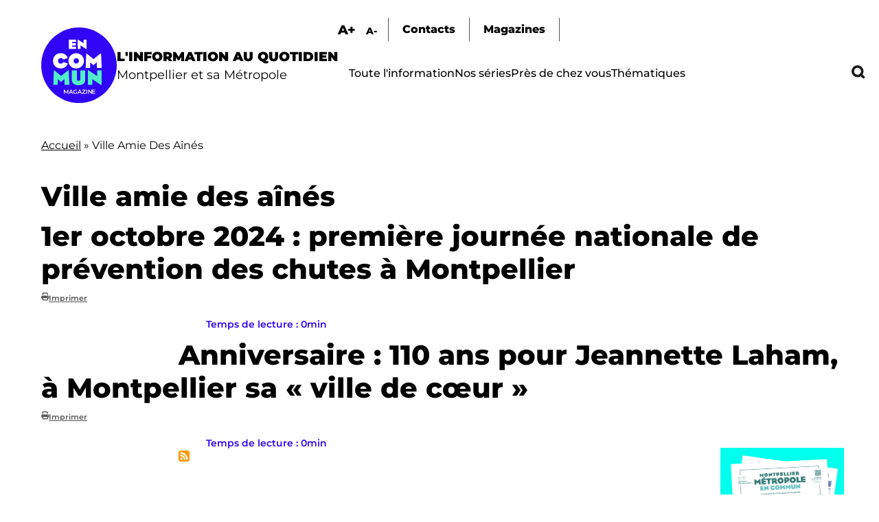

--- FILE ---
content_type: text/html; charset=UTF-8
request_url: https://encommun.montpellier.fr/index.php/taxonomy/term/253?field_lieux_target_id=35&field_thematiques_target_id=49
body_size: 14859
content:

<!DOCTYPE html>
<html lang="fr" dir="ltr" prefix="og: https://ogp.me/ns#">
  <head>
    <meta charset="utf-8" />
<link rel="canonical" href="https://encommun.montpellier.fr/index.php/taxonomy/term/253" />
<meta property="og:title" content="Ville amie des aînés | En Commun" />
<meta name="Generator" content="Drupal 10 (https://www.drupal.org)" />
<meta name="MobileOptimized" content="width" />
<meta name="HandheldFriendly" content="true" />
<meta name="viewport" content="width=device-width, initial-scale=1.0" />
<link rel="icon" href="/sites/default/files/favicon.svg" type="image/svg+xml" />
<link rel="alternate" type="application/rss+xml" title="Ville amie des aînés" href="https://encommun.montpellier.fr/index.php/taxonomy/term/253/feed?field_lieux_target_id=35&amp;field_thematiques_target_id=49" />

    <title>Ville amie des aînés | En Commun</title>
    <link rel="stylesheet" media="all" href="/modules/contrib/webform/css/webform.element.flexbox.css?t8wtv9" />
<link rel="stylesheet" media="all" href="/core/themes/stable9/css/core/components/progress.module.css?t8wtv9" />
<link rel="stylesheet" media="all" href="/core/themes/stable9/css/core/components/ajax-progress.module.css?t8wtv9" />
<link rel="stylesheet" media="all" href="/core/themes/stable9/css/system/components/align.module.css?t8wtv9" />
<link rel="stylesheet" media="all" href="/core/themes/stable9/css/system/components/fieldgroup.module.css?t8wtv9" />
<link rel="stylesheet" media="all" href="/core/themes/stable9/css/system/components/container-inline.module.css?t8wtv9" />
<link rel="stylesheet" media="all" href="/core/themes/stable9/css/system/components/clearfix.module.css?t8wtv9" />
<link rel="stylesheet" media="all" href="/core/themes/stable9/css/system/components/details.module.css?t8wtv9" />
<link rel="stylesheet" media="all" href="/core/themes/stable9/css/system/components/hidden.module.css?t8wtv9" />
<link rel="stylesheet" media="all" href="/core/themes/stable9/css/system/components/item-list.module.css?t8wtv9" />
<link rel="stylesheet" media="all" href="/core/themes/stable9/css/system/components/js.module.css?t8wtv9" />
<link rel="stylesheet" media="all" href="/core/themes/stable9/css/system/components/nowrap.module.css?t8wtv9" />
<link rel="stylesheet" media="all" href="/core/themes/stable9/css/system/components/position-container.module.css?t8wtv9" />
<link rel="stylesheet" media="all" href="/core/themes/stable9/css/system/components/reset-appearance.module.css?t8wtv9" />
<link rel="stylesheet" media="all" href="/core/themes/stable9/css/system/components/resize.module.css?t8wtv9" />
<link rel="stylesheet" media="all" href="/core/themes/stable9/css/system/components/system-status-counter.css?t8wtv9" />
<link rel="stylesheet" media="all" href="/core/themes/stable9/css/system/components/system-status-report-counters.css?t8wtv9" />
<link rel="stylesheet" media="all" href="/core/themes/stable9/css/system/components/system-status-report-general-info.css?t8wtv9" />
<link rel="stylesheet" media="all" href="/core/themes/stable9/css/system/components/tablesort.module.css?t8wtv9" />
<link rel="stylesheet" media="all" href="/modules/contrib/blazy/css/blazy.css?t8wtv9" />
<link rel="stylesheet" media="all" href="/core/themes/stable9/css/views/views.module.css?t8wtv9" />
<link rel="stylesheet" media="all" href="/modules/contrib/webform/css/webform.element.details.toggle.css?t8wtv9" />
<link rel="stylesheet" media="all" href="/modules/contrib/webform/css/webform.element.message.css?t8wtv9" />
<link rel="stylesheet" media="all" href="/modules/contrib/webform/css/webform.form.css?t8wtv9" />
<link rel="stylesheet" media="all" href="/modules/contrib/better_exposed_filters/css/better_exposed_filters.css?t8wtv9" />
<link rel="stylesheet" media="all" href="/libraries/fontawesome/css/all.min.css?t8wtv9" />
<link rel="stylesheet" media="all" href="/core/themes/stable9/css/core/assets/vendor/normalize-css/normalize.css?t8wtv9" />
<link rel="stylesheet" media="all" href="/themes/custom/encommun/css/base/elements.css?t8wtv9" />
<link rel="stylesheet" media="all" href="/themes/custom/encommun/css/layouts/layout.css?t8wtv9" />
<link rel="stylesheet" media="all" href="/core/themes/starterkit_theme/css/components/progress.css?t8wtv9" />
<link rel="stylesheet" media="all" href="/core/themes/starterkit_theme/css/components/action-links.css?t8wtv9" />
<link rel="stylesheet" media="all" href="/core/themes/starterkit_theme/css/components/breadcrumb.css?t8wtv9" />
<link rel="stylesheet" media="all" href="/core/themes/starterkit_theme/css/components/button.css?t8wtv9" />
<link rel="stylesheet" media="all" href="/core/themes/starterkit_theme/css/components/container-inline.css?t8wtv9" />
<link rel="stylesheet" media="all" href="/core/themes/starterkit_theme/css/components/details.css?t8wtv9" />
<link rel="stylesheet" media="all" href="/core/themes/starterkit_theme/css/components/exposed-filters.css?t8wtv9" />
<link rel="stylesheet" media="all" href="/core/themes/starterkit_theme/css/components/field.css?t8wtv9" />
<link rel="stylesheet" media="all" href="/core/themes/starterkit_theme/css/components/form.css?t8wtv9" />
<link rel="stylesheet" media="all" href="/core/themes/starterkit_theme/css/components/icons.css?t8wtv9" />
<link rel="stylesheet" media="all" href="/core/themes/starterkit_theme/css/components/inline-form.css?t8wtv9" />
<link rel="stylesheet" media="all" href="/core/themes/starterkit_theme/css/components/item-list.css?t8wtv9" />
<link rel="stylesheet" media="all" href="/core/themes/starterkit_theme/css/components/link.css?t8wtv9" />
<link rel="stylesheet" media="all" href="/core/themes/starterkit_theme/css/components/links.css?t8wtv9" />
<link rel="stylesheet" media="all" href="/core/themes/starterkit_theme/css/components/menu.css?t8wtv9" />
<link rel="stylesheet" media="all" href="/core/themes/starterkit_theme/css/components/more-link.css?t8wtv9" />
<link rel="stylesheet" media="all" href="/core/themes/starterkit_theme/css/components/pager.css?t8wtv9" />
<link rel="stylesheet" media="all" href="/core/themes/starterkit_theme/css/components/tabledrag.css?t8wtv9" />
<link rel="stylesheet" media="all" href="/core/themes/starterkit_theme/css/components/tableselect.css?t8wtv9" />
<link rel="stylesheet" media="all" href="/core/themes/starterkit_theme/css/components/tablesort.css?t8wtv9" />
<link rel="stylesheet" media="all" href="/core/themes/starterkit_theme/css/components/tabs.css?t8wtv9" />
<link rel="stylesheet" media="all" href="/core/themes/starterkit_theme/css/components/textarea.css?t8wtv9" />
<link rel="stylesheet" media="all" href="/core/themes/starterkit_theme/css/components/ui-dialog.css?t8wtv9" />
<link rel="stylesheet" media="all" href="/core/themes/starterkit_theme/css/components/messages.css?t8wtv9" />
<link rel="stylesheet" media="all" href="/core/themes/starterkit_theme/css/components/node.css?t8wtv9" />
<link rel="stylesheet" media="all" href="/themes/custom/encommun/css/components/block.css?t8wtv9" />
<link rel="stylesheet" media="all" href="/themes/custom/encommun/css/components/breadcrumb.css?t8wtv9" />
<link rel="stylesheet" media="all" href="/themes/custom/encommun/css/components/field.css?t8wtv9" />
<link rel="stylesheet" media="all" href="/themes/custom/encommun/css/components/form.css?t8wtv9" />
<link rel="stylesheet" media="all" href="/themes/custom/encommun/css/components/header.css?t8wtv9" />
<link rel="stylesheet" media="all" href="/themes/custom/encommun/css/components/menu.css?t8wtv9" />
<link rel="stylesheet" media="all" href="/themes/custom/encommun/css/components/messages.css?t8wtv9" />
<link rel="stylesheet" media="all" href="/themes/custom/encommun/css/components/node.css?t8wtv9" />
<link rel="stylesheet" media="all" href="/themes/custom/encommun/css/components/sidebar.css?t8wtv9" />
<link rel="stylesheet" media="all" href="/themes/custom/encommun/css/components/table.css?t8wtv9" />
<link rel="stylesheet" media="all" href="/themes/custom/encommun/css/components/tabs.css?t8wtv9" />
<link rel="stylesheet" media="all" href="/themes/custom/encommun/css/components/buttons.css?t8wtv9" />
<link rel="stylesheet" media="all" href="/themes/custom/encommun/css/fonts/fonts.css?t8wtv9" />
<link rel="stylesheet" media="all" href="/themes/custom/encommun/css/styles.css?t8wtv9" />
<link rel="stylesheet" media="all and (max-width:700px)" href="/themes/custom/encommun/css/styles-mobile.css?t8wtv9" />
<link rel="stylesheet" media="print" href="/themes/custom/encommun/css/theme/print.css?t8wtv9" />

    
  </head>
  <body class="path-taxonomy role-anonymous unpublished">
    
      <div class="dialog-off-canvas-main-canvas" data-off-canvas-main-canvas>
    
<div class="layout-container">

  <header class="site-header" role="banner">
    <div class="inner desktop">
		  <div class="region region-logo">
    <div class="views-element-container block block-views block-views-block-header-logo-site" id="block-views-block-header-logo-site">
  
    
      <div><div class="view view--header view-id-_header view-display-id-logo_site js-view-dom-id-ea33e0c0d99abbb99f5f2e354f055e193a5e2881becb6d5ab1f435d0e9969fe3">
  
    
      
      <div class="view-content">
          <div class="views-row"><div class="views-field views-field-field-logo-site"><div class="field-content"><a href="/"><img src="/sites/default/files/logos/en-commun.svg" /></a></div></div><div class="views-field views-field-field-slogan"><div class="field-content"><span class="ligne1">L'information au quotidien</span>
<span class="ligne2">Montpellier et sa Métropole</span></div></div></div>

    </div>
  
          </div>
</div>

  </div>

  </div>

		<div class="menus">
			  <div class="region region-sur-header">
    <div class="views-element-container block block-views block-views-block-header-accessibility-font-size" id="block-views-block-header-accessibility-font-size-2">
  
    
      <div><div class="view view--header view-id-_header view-display-id-accessibility_font_size js-view-dom-id-47c225f9153a34ac05a58ecd12f30402cb60e8f18c4211242f27b31c66186573">
  
    
      
      <div class="view-content">
          <div class="views-row"><div class="views-field views-field-field-sur-header"><div class="field-content"><span class="font-increase">A+</span>  <span class="font-decrease">A-</span>
</div></div></div>

    </div>
  
          </div>
</div>

  </div>
<nav role="navigation" aria-labelledby="block-surheader-menu" id="block-surheader" class="block block-menu navigation menu--sur-header">
            
  <h2 class="visually-hidden" id="block-surheader-menu">Sur-header</h2>
  

        
              <ul class="menu">
                    <li class="contact menu-item">
        <span>Contacts</span>
              </li>
                <li class="menu-item">
        <a href="/magazines" data-drupal-link-system-path="node/213">Magazines</a>
              </li>
        </ul>
  


  </nav>

  </div>

			  <div class="region region-primary-menu">
    <nav role="navigation" aria-labelledby="block-encommun-main-menu-menu" id="block-encommun-main-menu" class="block block-menu navigation menu--main">
            
  <h2 class="visually-hidden" id="block-encommun-main-menu-menu">Navigation principale</h2>
  

        
              <ul class="menu">
                    <li class="menu-item">
        <a href="/articles" data-drupal-link-system-path="articles">Toute l&#039;information</a>
              </li>
                <li class="menu-item">
        <a href="/series" data-drupal-link-system-path="series">Nos séries</a>
              </li>
                <li class="presdechezvous megamenu-container menu-item">
        <span>Près de chez vous</span>
              </li>
                <li class="thematiques megamenu-container menu-item">
        <span>Thématiques</span>
              </li>
                <li class="recherche menu-item">
        <span class="recherchelink">Recherche</span>
              </li>
        </ul>
  


  </nav>
<div class="views-element-container block block-views block-views-block-header-megamenu-pres-chez-vous" id="block-views-block-header-megamenu-pres-chez-vous">
  
    
      <div><div class="megamenu view view--header-megamenu view-id-_header_megamenu view-display-id-pres_chez_vous js-view-dom-id-797c4ed8239b30facb336df09afae5ddf4befec386531fe11022e66841f714bc">
  
    
      
      <div class="view-content">
          <div class="tid-5 views-row"><div class="views-field views-field-name"><span class="field-content"><a href="/articles?villes=5">Baillargues</a></span></div></div>
    <div class="tid-6 views-row"><div class="views-field views-field-name"><span class="field-content"><a href="/articles?villes=6">Beaulieu</a></span></div></div>
    <div class="tid-7 views-row"><div class="views-field views-field-name"><span class="field-content"><a href="/articles?villes=7">Castelnau-le-Lez</a></span></div></div>
    <div class="tid-8 views-row"><div class="views-field views-field-name"><span class="field-content"><a href="/articles?villes=8">Castries</a></span></div></div>
    <div class="tid-9 views-row"><div class="views-field views-field-name"><span class="field-content"><a href="/articles?villes=9">Clapiers</a></span></div></div>
    <div class="tid-10 views-row"><div class="views-field views-field-name"><span class="field-content"><a href="/articles?villes=10">Cournonsec</a></span></div></div>
    <div class="tid-11 views-row"><div class="views-field views-field-name"><span class="field-content"><a href="/articles?villes=11">Cournonterral</a></span></div></div>
    <div class="tid-12 views-row"><div class="views-field views-field-name"><span class="field-content"><a href="/articles?villes=12">Fabrègues</a></span></div></div>
    <div class="tid-13 views-row"><div class="views-field views-field-name"><span class="field-content"><a href="/articles?villes=13">Grabels</a></span></div></div>
    <div class="tid-14 views-row"><div class="views-field views-field-name"><span class="field-content"><a href="/articles?villes=14">Jacou</a></span></div></div>
    <div class="tid-15 views-row"><div class="views-field views-field-name"><span class="field-content"><a href="/articles?villes=15">Juvignac</a></span></div></div>
    <div class="tid-16 views-row"><div class="views-field views-field-name"><span class="field-content"><a href="/articles?villes=16">Lattes</a></span></div></div>
    <div class="tid-17 views-row"><div class="views-field views-field-name"><span class="field-content"><a href="/articles?villes=17">Lavérune</a></span></div></div>
    <div class="tid-18 views-row"><div class="views-field views-field-name"><span class="field-content"><a href="/articles?villes=18">Le Crès</a></span></div></div>
    <div class="tid-3 views-row"><div class="views-field views-field-name"><span class="field-content"><a href="/articles?villes=3">Métropole</a></span></div></div>
    <div class="tid-19 views-row"><div class="views-field views-field-name"><span class="field-content"><a href="/articles?villes=19">Montaud</a></span></div></div>
    <div class="tid-20 views-row"><div class="views-field views-field-name"><span class="field-content"><a href="/articles?villes=20">Montferrier-sur-Lez</a></span></div></div>
    <div class="tid-4 views-row"><div class="views-field views-field-name"><span class="field-content"><a href="/articles?villes=4">Montpellier</a></span></div></div>
    <div class="tid-21 views-row"><div class="views-field views-field-name"><span class="field-content"><a href="/articles?villes=21">Murviel-les-Montpellier</a></span></div></div>
    <div class="tid-22 views-row"><div class="views-field views-field-name"><span class="field-content"><a href="/articles?villes=22">Pérols</a></span></div></div>
    <div class="tid-23 views-row"><div class="views-field views-field-name"><span class="field-content"><a href="/articles?villes=23">Pignan</a></span></div></div>
    <div class="tid-24 views-row"><div class="views-field views-field-name"><span class="field-content"><a href="/articles?villes=24">Prades-le-Lez</a></span></div></div>
    <div class="tid-25 views-row"><div class="views-field views-field-name"><span class="field-content"><a href="/articles?villes=25">Restinclières</a></span></div></div>
    <div class="tid-26 views-row"><div class="views-field views-field-name"><span class="field-content"><a href="/articles?villes=26">Saint-Brès</a></span></div></div>
    <div class="tid-27 views-row"><div class="views-field views-field-name"><span class="field-content"><a href="/articles?villes=27">Saint-Drézéry</a></span></div></div>
    <div class="tid-28 views-row"><div class="views-field views-field-name"><span class="field-content"><a href="/articles?villes=28">Saint-Geniès-des-Mourgues</a></span></div></div>
    <div class="tid-29 views-row"><div class="views-field views-field-name"><span class="field-content"><a href="/articles?villes=29">Saint-Georges d&#039;Orques</a></span></div></div>
    <div class="tid-30 views-row"><div class="views-field views-field-name"><span class="field-content"><a href="/articles?villes=30">Saint-Jean-de-Védas</a></span></div></div>
    <div class="tid-31 views-row"><div class="views-field views-field-name"><span class="field-content"><a href="/articles?villes=31">Saussan</a></span></div></div>
    <div class="tid-32 views-row"><div class="views-field views-field-name"><span class="field-content"><a href="/articles?villes=32">Sussargues</a></span></div></div>
    <div class="tid-33 views-row"><div class="views-field views-field-name"><span class="field-content"><a href="/articles?villes=33">Vendargues</a></span></div></div>
    <div class="tid-34 views-row"><div class="views-field views-field-name"><span class="field-content"><a href="/articles?villes=34">Villeneuve-lès-Maguelone</a></span></div></div>

    </div>
  
            <div class="view-footer">
      <div class="view view--header-megamenu view-id-_header_megamenu view-display-id-quartiers js-view-dom-id-2f1bd61a48ef5a0c441345ff78510cd7d052f31ebdbc1c76631b2b8aa9d91550">
  
    
      
      <div class="view-content">
          <div class="tid-35 views-row"><div class="views-field views-field-name"><span class="field-content"><a href="/articles?villes=35">Centre</a></span></div></div>
    <div class="tid-36 views-row"><div class="views-field views-field-name"><span class="field-content"><a href="/articles?villes=36">Cévennes</a></span></div></div>
    <div class="tid-37 views-row"><div class="views-field views-field-name"><span class="field-content"><a href="/articles?villes=37">Croix d&#039;Argent</a></span></div></div>
    <div class="tid-38 views-row"><div class="views-field views-field-name"><span class="field-content"><a href="/articles?villes=38">Hôpitaux-Facultés</a></span></div></div>
    <div class="tid-39 views-row"><div class="views-field views-field-name"><span class="field-content"><a href="/articles?villes=39">Mosson</a></span></div></div>
    <div class="tid-40 views-row"><div class="views-field views-field-name"><span class="field-content"><a href="/articles?villes=40">Port Marianne</a></span></div></div>
    <div class="tid-41 views-row"><div class="views-field views-field-name"><span class="field-content"><a href="/articles?villes=41">Prés d&#039;Arènes</a></span></div></div>

    </div>
  
          </div>

    </div>
    </div>
</div>

  </div>
<div class="views-element-container block block-views block-views-block-header-megamenu-thematiques" id="block-views-block-header-megamenu-thematiques">
  
    
      <div><div class="megamenu view view--header-megamenu view-id-_header_megamenu view-display-id-thematiques js-view-dom-id-ab259fbc67698cf4977586be33d125cd6f88a977594abe1619ec56ab23b9614e">
  
    
      
      <div class="view-content">
          <div class="tid-1 views-row"><div class="views-field views-field-name"><span class="field-content"><a href="/articles?thematiques=1">Culture - Patrimoine</a></span></div></div>
    <div class="tid-49 views-row"><div class="views-field views-field-name"><span class="field-content"><a href="/articles?thematiques=49">Démocratie - Citoyenneté</a></span></div></div>
    <div class="tid-45 views-row"><div class="views-field views-field-name"><span class="field-content"><a href="/articles?thematiques=45">Économie - Commerce</a></span></div></div>
    <div class="tid-51 views-row"><div class="views-field views-field-name"><span class="field-content"><a href="/articles?thematiques=51">Éducation - Petite enfance</a></span></div></div>
    <div class="tid-44 views-row"><div class="views-field views-field-name"><span class="field-content"><a href="/articles?thematiques=44">Environnement</a></span></div></div>
    <div class="tid-52 views-row"><div class="views-field views-field-name"><span class="field-content"><a href="/articles?thematiques=52">Espace public</a></span></div></div>
    <div class="tid-241 views-row"><div class="views-field views-field-name"><span class="field-content"><a href="/articles?thematiques=241">Jeunesse - Vie étudiante</a></span></div></div>
    <div class="tid-242 views-row"><div class="views-field views-field-name"><span class="field-content"><a href="/articles?thematiques=242">Logement</a></span></div></div>
    <div class="tid-47 views-row"><div class="views-field views-field-name"><span class="field-content"><a href="/articles?thematiques=47">Santé</a></span></div></div>
    <div class="tid-243 views-row"><div class="views-field views-field-name"><span class="field-content"><a href="/articles?thematiques=243">Sécurité</a></span></div></div>
    <div class="tid-50 views-row"><div class="views-field views-field-name"><span class="field-content"><a href="/articles?thematiques=50">Solidarité - Égalité</a></span></div></div>
    <div class="tid-2 views-row"><div class="views-field views-field-name"><span class="field-content"><a href="/articles?thematiques=2">Sport</a></span></div></div>
    <div class="tid-48 views-row"><div class="views-field views-field-name"><span class="field-content"><a href="/articles?thematiques=48">Transports - Mobilités</a></span></div></div>

    </div>
  
          </div>
</div>

  </div>

  </div>

		</div>
	</div>
		
	<div class="inner mobile">
		  <div class="region region-header-mobile">
    <div class="views-element-container block block-views block-views-block-header-mobile" id="block-encommun-views-block-header-mobile">
  
    
      <div><div class="view view--header view-id-_header view-display-id-mobile js-view-dom-id-557224aca4efa17c5a271cc939804304e1694444637b1a2f30ea1d3865881da7">
  
    
      
      <div class="view-content">
          <div class="views-row"><div class="views-field views-field-nothing"><span class="field-content"><div class="views-element-container"><div class="view view--header view-id-_header view-display-id-logo_site js-view-dom-id-1247a6fc6a056f98508cb0251d6061c15820576845efc9d130cb5c8bfb53d90c">
  
    
      
      <div class="view-content">
          <div class="views-row"><div class="views-field views-field-field-logo-site"><div class="field-content"><a href="/"><img src="/sites/default/files/logos/en-commun.svg" /></a></div></div><div class="views-field views-field-field-slogan"><div class="field-content"><span class="ligne1">L'information au quotidien</span>
<span class="ligne2">Montpellier et sa Métropole</span></div></div></div>

    </div>
  
          </div>
</div>

<ul>
  <li class="recherche"></li>
  <li class="burger"></li>
</ul></span></div></div>

    </div>
  
          </div>
</div>

  </div>

  </div>

	</div>
  </header>

  

    <div class="region region-breadcrumb">
    <div id="block-encommun-breadcrumbs" class="block block-system block-system-breadcrumb-block">
  
    
        <nav class="breadcrumb" role="navigation" aria-labelledby="system-breadcrumb">
    <h2 id="system-breadcrumb" class="visually-hidden">Fil d'Ariane</h2>
    <ol>
          <li>
                  <a href="/index.php/">Accueil</a>
              </li>
          <li>
                  Ville Amie Des Aînés
              </li>
        </ol>
  </nav>

  </div>

  </div>


  

  

  <main class="site-main" role="main">

    <div class="layout-content">
        <div class="region region-content">
    <div id="block-encommun-page-title" class="block block-core block-page-title-block">
  
    
      
  <h1 class="page-title">Ville amie des aînés</h1>


  </div>
<div id="block-encommun-content" class="block block-system block-system-main-block">
  
    
      <div class="views-element-container"><div class="view view-taxonomy-term view-id-taxonomy_term view-display-id-page_1 js-view-dom-id-f3d86aef6d222e6380b0138cd07d6a19b5ef4812b8687e2f648cb6d4c727b1bb">
  
    
      <div class="view-header">
      <div id="taxonomy-term-253" class="taxonomy-term vocabulary-tags">
  
    
  <div class="content">
    
  </div>
</div>

    </div>
      
      <div class="view-content">
          <div class="views-row">

<article data-history-node-id="2934" class="node node--type-article node--view-mode-teaser">

	
	<h1><span class="field field--name-title field--type-string field--label-hidden">1er octobre 2024 : première journée nationale de prévention des chutes à Montpellier  </span>
</h1>
	<div class="dates">
		
      <span class="fa fa-print" data-fa-transform="" data-fa-mask=""></span> <a href="/node/2934/printable/print" target="_blank">Imprimer</a>
	</div>

	
	<div class="image-principale">
		
	</div>

	<div class="article-content">
		<div class="aside-taxos">
			<div class="views-element-container"></div>

		</div>
		<div class="contenu">
			<div class="intro-contenu">
				<div class="readingTime"></div>
				<div class="ecouter displaynone">Écouter</div>
			</div>
			
		</div>
	</div>
	<div class="node__content">
			</div>

</article>








</div>
    <div class="views-row">

<article data-history-node-id="1472" class="node node--type-article node--view-mode-teaser">

	
	<h1><span class="field field--name-title field--type-string field--label-hidden">Anniversaire : 110 ans pour Jeannette Laham, à Montpellier sa « ville de cœur »</span>
</h1>
	<div class="dates">
		
      <span class="fa fa-print" data-fa-transform="" data-fa-mask=""></span> <a href="/node/1472/printable/print" target="_blank">Imprimer</a>
	</div>

	
	<div class="image-principale">
		
	</div>

	<div class="article-content">
		<div class="aside-taxos">
			<div class="views-element-container"></div>

		</div>
		<div class="contenu">
			<div class="intro-contenu">
				<div class="readingTime"></div>
				<div class="ecouter displaynone">Écouter</div>
			</div>
			
		</div>
	</div>
	<div class="node__content">
			</div>

</article>








</div>

    </div>
  
      
              <div class="feed-icons">
      <a href="https://encommun.montpellier.fr/index.php/taxonomy/term/253/feed?field_lieux_target_id=35&amp;field_thematiques_target_id=49" class="feed-icon">
  S'abonner à Ville amie des aînés
</a>

    </div>
  </div>
</div>

  </div>

  </div>

    </div>
    
  </main>

      <footer class="site-footer" role="contentinfo">
		<div class="inner">
		    <div class="region region-footer">
    <div class="views-element-container block block-views block-views-block-footer-logos-footer" id="block-views-block-footer-logos-footer">
  
    
      <div><div class="view view--footer view-id-_footer view-display-id-logos_footer js-view-dom-id-3070b7cef9199ea26adc68f8c9136f8f0dfb6b8dfbe906e02d90aa8f2429252f">
  
    
      
      <div class="view-content">
          <div class="views-row"><div class="views-field views-field-nothing"><span class="field-content"><a href="https://www.montpellier3m.fr" target="_blank" title="Montpellier Méditerannée Métropole">  <img loading="lazy" src="/sites/default/files/logos/logo-montpellier3m-blanc.png" width="224" height="223" alt="" />

</a></span></div></div>
    <div class="views-row"><div class="views-field views-field-nothing"><span class="field-content"><a href="https://www.montpellier.fr" target="_blank" title="Ville de Montpellier">  <img loading="lazy" src="/sites/default/files/logos/logo-montpellier-blanc.png" width="175" height="222" alt="" />

</a></span></div></div>

    </div>
  
          </div>
</div>

  </div>
<nav role="navigation" aria-labelledby="block-encommun-footerprincipal-menu" id="block-encommun-footerprincipal" class="block block-menu navigation menu--footer-principale">
            
  <h2 class="visually-hidden" id="block-encommun-footerprincipal-menu">Footer principal</h2>
  

        
              <ul class="menu">
                    <li class="contact menu-item">
        <span>Contact</span>
              </li>
                <li class="menu-item">
        <a href="/magazines" data-drupal-link-system-path="node/213">Magazine</a>
              </li>
                <li class="menu-item">
        <a href="/series" data-drupal-link-system-path="series">Nos séries</a>
              </li>
                <li class="menu-item">
        <a href="/articles" data-drupal-link-system-path="articles">Toute l&#039;information</a>
              </li>
        </ul>
  


  </nav>

  </div>

		    <div class="region region-footer-last-col">
    <div class="views-element-container block block-views block-views-block-footer-texte" id="block-views-block-footer-texte">
  
    
      <div><div class="view view--footer view-id-_footer view-display-id-texte js-view-dom-id-dbedb931c87b9ce4d103794489ca75ccbd55b0622a6068450e8872ddbc349133">
  
    
      
      <div class="view-content">
          <div class="views-row"><div class="views-field views-field-field-footer-texte"><div class="field-content"></div></div></div>

    </div>
  
          </div>
</div>

  </div>
<div class="views-element-container block block-views block-views-block-footer-rs" id="block-views-block-footer-rs">
  
    
      <div><div class="view view--footer view-id-_footer view-display-id-rs js-view-dom-id-b84c378ae99620de9146847a35dc2f3069b72a2e57b7451a69a3fd17f3ea7b03">
  
    
      
      <div class="view-content">
          <div class="views-row"><div class="views-field views-field-nothing"><span class="field-content"><a href="https://www.facebook.com/encommunmontpellier" target="_blank" title="Facebook"><div class="fontawesome-icons">
      <div class="fontawesome-icon">
  <span class="fab fa-facebook" data-fa-transform="" data-fa-mask=""></span>
</div>

  </div>
 </a>
</span></div></div>
    <div class="views-row"><div class="views-field views-field-nothing"><span class="field-content"><a href="https://twitter.com/encommunmtp" target="_blank" title="Twitter"><div class="fontawesome-icons">
      <div class="fontawesome-icon">
  <span class="fab fa-square-twitter" data-fa-transform="" data-fa-mask=""></span>
</div>

  </div>
 </a>
</span></div></div>

    </div>
  
          </div>
</div>

  </div>
<div class="views-element-container block block-views block-views-block-footer-magazines-apercus" id="block-encommun-views-block-footer-magazines-apercus">
  
    
      <div><div class="magazines-apercus view view--footer view-id-_footer view-display-id-magazines_apercus js-view-dom-id-7a955715d7526c590a1f28dd1c260a2e327744c7a504349ea74d746741bc4f7f">
  
    
      
      <div class="view-content">
          <div class="views-row"><div class="views-field views-field-field-magazine-pdf"><div class="field-content"><div class="pdfpreview" id="pdfpreview-11380">
  <div class="pdfpreview-image-wrapper">
    <img alt="" title="" class="pdfpreview-file image-style-crop-libre-w400" src="/sites/default/files/styles/crop_libre_w400/public/pdfpreview/11380-en-commun-2025-10.png?itok=YX3LNibZ" width="400" height="522" loading="lazy" />



  </div>
  </div>
</div></div></div>
    <div class="views-row"><div class="views-field views-field-field-magazine-pdf"><div class="field-content"><div class="pdfpreview" id="pdfpreview-11381">
  <div class="pdfpreview-image-wrapper">
    <img alt="" title="" class="pdfpreview-file image-style-crop-libre-w400" src="/sites/default/files/styles/crop_libre_w400/public/pdfpreview/11381-en-commun-2025-10_0.png?itok=Wv8MRPQU" width="400" height="487" loading="lazy" />



  </div>
  </div>
</div></div></div>

    </div>
  
            <div class="view-footer">
      <a href="/magazines"></a>
    </div>
    </div>
</div>

  </div>

  </div>

		</div>
    </footer>
    
      <div class="site-footer-menu" role="contentinfo">
		<div class="inner">
		  <div class="region region-menu-footer">
    <nav role="navigation" aria-labelledby="block-encommun-menufooter-menu" id="block-encommun-menufooter" class="block block-menu navigation menu--menu-footer">
            
  <h2 class="visually-hidden" id="block-encommun-menufooter-menu">Menu Footer</h2>
  

        
              <ul class="menu">
                    <li class="menu-item">
        <a href="/mentions-legales" data-drupal-link-system-path="node/239">Mentions légales</a>
              </li>
                <li class="menu-item">
        <a href="/la-redaction" data-drupal-link-system-path="node/1672">La Rédaction</a>
              </li>
        </ul>
  


  </nav>

  </div>

		</div>
	</div>
  
</div>
	  <div class="region region-position-fixed">
    <div class="views-element-container block block-views block-views-blockrecherche-block" id="block-views-block-recherche-block">
  
    
      <div><div class="view view-recherche view-id-recherche view-display-id-block js-view-dom-id-a9329c5268c5ba35f2d911f7b4d72b4d80602866740aa142a08b1d4fe1327d88">
  
    
      <div class="view-header">
      <h2>Recherche</h2>
    </div>
        <div class="view-filters">
      <form class="views-exposed-form bef-exposed-form" data-bef-auto-submit-full-form="" data-bef-auto-submit="" data-bef-auto-submit-delay="500" data-bef-auto-submit-minimum-length="3" data-drupal-selector="views-exposed-form-recherche-block" action="/index.php/taxonomy/term/253" method="get" id="views-exposed-form-recherche-block" accept-charset="UTF-8">
  <div class="form--inline clearfix">
  <div class="js-form-item form-item js-form-type-textfield form-type-textfield js-form-item-combine form-item-combine">
      
        <input data-drupal-selector="edit-combine" type="text" id="edit-combine" name="combine" value="" size="30" maxlength="128" class="form-text" />

        </div>
<details class="bef--secondary js-form-wrapper form-wrapper" data-drupal-selector="edit-secondary" id="edit-secondary" open="open">    <summary role="button" aria-controls="edit-secondary" aria-expanded="true">Options avancées</summary><div class="details-wrapper">
    <fieldset data-drupal-selector="edit-field-lieux-target-id" id="edit-field-lieux-target-id--wrapper" class="fieldgroup form-composite js-form-item form-item js-form-wrapper form-wrapper">
      <legend>
    <span class="fieldset-legend">Filtrer par lieu</span>
  </legend>
  <div class="fieldset-wrapper">
            <div id="edit-field-lieux-target-id" class="form-radios"><div class="form-radios">
                  <div class="js-form-item form-item js-form-type-radio form-type-radio js-form-item-field-lieux-target-id form-item-field-lieux-target-id">
        <input data-drupal-selector="edit-field-lieux-target-id-all" type="radio" id="edit-field-lieux-target-id-all" name="field_lieux_target_id" value="All" class="form-radio" />

        <label for="edit-field-lieux-target-id-all" class="option">- Tout -</label>
      </div>

                    <div class="js-form-item form-item js-form-type-radio form-type-radio js-form-item-field-lieux-target-id form-item-field-lieux-target-id">
        <input data-drupal-selector="edit-field-lieux-target-id-35" type="radio" id="edit-field-lieux-target-id-35" name="field_lieux_target_id" value="35" checked="checked" class="form-radio" />

        <label for="edit-field-lieux-target-id-35" class="option">Centre</label>
      </div>

                    <div class="js-form-item form-item js-form-type-radio form-type-radio js-form-item-field-lieux-target-id form-item-field-lieux-target-id">
        <input data-drupal-selector="edit-field-lieux-target-id-36" type="radio" id="edit-field-lieux-target-id-36" name="field_lieux_target_id" value="36" class="form-radio" />

        <label for="edit-field-lieux-target-id-36" class="option">Cévennes</label>
      </div>

                    <div class="js-form-item form-item js-form-type-radio form-type-radio js-form-item-field-lieux-target-id form-item-field-lieux-target-id">
        <input data-drupal-selector="edit-field-lieux-target-id-37" type="radio" id="edit-field-lieux-target-id-37" name="field_lieux_target_id" value="37" class="form-radio" />

        <label for="edit-field-lieux-target-id-37" class="option">Croix d'Argent</label>
      </div>

                    <div class="js-form-item form-item js-form-type-radio form-type-radio js-form-item-field-lieux-target-id form-item-field-lieux-target-id">
        <input data-drupal-selector="edit-field-lieux-target-id-38" type="radio" id="edit-field-lieux-target-id-38" name="field_lieux_target_id" value="38" class="form-radio" />

        <label for="edit-field-lieux-target-id-38" class="option">Hôpitaux-Facultés</label>
      </div>

                    <div class="js-form-item form-item js-form-type-radio form-type-radio js-form-item-field-lieux-target-id form-item-field-lieux-target-id">
        <input data-drupal-selector="edit-field-lieux-target-id-39" type="radio" id="edit-field-lieux-target-id-39" name="field_lieux_target_id" value="39" class="form-radio" />

        <label for="edit-field-lieux-target-id-39" class="option">Mosson</label>
      </div>

                    <div class="js-form-item form-item js-form-type-radio form-type-radio js-form-item-field-lieux-target-id form-item-field-lieux-target-id">
        <input data-drupal-selector="edit-field-lieux-target-id-41" type="radio" id="edit-field-lieux-target-id-41" name="field_lieux_target_id" value="41" class="form-radio" />

        <label for="edit-field-lieux-target-id-41" class="option">Prés d'Arènes</label>
      </div>

                    <div class="js-form-item form-item js-form-type-radio form-type-radio js-form-item-field-lieux-target-id form-item-field-lieux-target-id">
        <input data-drupal-selector="edit-field-lieux-target-id-40" type="radio" id="edit-field-lieux-target-id-40" name="field_lieux_target_id" value="40" class="form-radio" />

        <label for="edit-field-lieux-target-id-40" class="option">Port Marianne</label>
      </div>

                    <div class="js-form-item form-item js-form-type-radio form-type-radio js-form-item-field-lieux-target-id form-item-field-lieux-target-id">
        <input data-drupal-selector="edit-field-lieux-target-id-3" type="radio" id="edit-field-lieux-target-id-3" name="field_lieux_target_id" value="3" class="form-radio" />

        <label for="edit-field-lieux-target-id-3" class="option">Métropole</label>
      </div>

                    <div class="js-form-item form-item js-form-type-radio form-type-radio js-form-item-field-lieux-target-id form-item-field-lieux-target-id">
        <input data-drupal-selector="edit-field-lieux-target-id-4" type="radio" id="edit-field-lieux-target-id-4" name="field_lieux_target_id" value="4" class="form-radio" />

        <label for="edit-field-lieux-target-id-4" class="option">Montpellier</label>
      </div>

                    <div class="js-form-item form-item js-form-type-radio form-type-radio js-form-item-field-lieux-target-id form-item-field-lieux-target-id">
        <input data-drupal-selector="edit-field-lieux-target-id-5" type="radio" id="edit-field-lieux-target-id-5" name="field_lieux_target_id" value="5" class="form-radio" />

        <label for="edit-field-lieux-target-id-5" class="option">Baillargues</label>
      </div>

                    <div class="js-form-item form-item js-form-type-radio form-type-radio js-form-item-field-lieux-target-id form-item-field-lieux-target-id">
        <input data-drupal-selector="edit-field-lieux-target-id-6" type="radio" id="edit-field-lieux-target-id-6" name="field_lieux_target_id" value="6" class="form-radio" />

        <label for="edit-field-lieux-target-id-6" class="option">Beaulieu</label>
      </div>

                    <div class="js-form-item form-item js-form-type-radio form-type-radio js-form-item-field-lieux-target-id form-item-field-lieux-target-id">
        <input data-drupal-selector="edit-field-lieux-target-id-7" type="radio" id="edit-field-lieux-target-id-7" name="field_lieux_target_id" value="7" class="form-radio" />

        <label for="edit-field-lieux-target-id-7" class="option">Castelnau-le-Lez</label>
      </div>

                    <div class="js-form-item form-item js-form-type-radio form-type-radio js-form-item-field-lieux-target-id form-item-field-lieux-target-id">
        <input data-drupal-selector="edit-field-lieux-target-id-8" type="radio" id="edit-field-lieux-target-id-8" name="field_lieux_target_id" value="8" class="form-radio" />

        <label for="edit-field-lieux-target-id-8" class="option">Castries</label>
      </div>

                    <div class="js-form-item form-item js-form-type-radio form-type-radio js-form-item-field-lieux-target-id form-item-field-lieux-target-id">
        <input data-drupal-selector="edit-field-lieux-target-id-9" type="radio" id="edit-field-lieux-target-id-9" name="field_lieux_target_id" value="9" class="form-radio" />

        <label for="edit-field-lieux-target-id-9" class="option">Clapiers</label>
      </div>

                    <div class="js-form-item form-item js-form-type-radio form-type-radio js-form-item-field-lieux-target-id form-item-field-lieux-target-id">
        <input data-drupal-selector="edit-field-lieux-target-id-10" type="radio" id="edit-field-lieux-target-id-10" name="field_lieux_target_id" value="10" class="form-radio" />

        <label for="edit-field-lieux-target-id-10" class="option">Cournonsec</label>
      </div>

                    <div class="js-form-item form-item js-form-type-radio form-type-radio js-form-item-field-lieux-target-id form-item-field-lieux-target-id">
        <input data-drupal-selector="edit-field-lieux-target-id-11" type="radio" id="edit-field-lieux-target-id-11" name="field_lieux_target_id" value="11" class="form-radio" />

        <label for="edit-field-lieux-target-id-11" class="option">Cournonterral</label>
      </div>

                    <div class="js-form-item form-item js-form-type-radio form-type-radio js-form-item-field-lieux-target-id form-item-field-lieux-target-id">
        <input data-drupal-selector="edit-field-lieux-target-id-12" type="radio" id="edit-field-lieux-target-id-12" name="field_lieux_target_id" value="12" class="form-radio" />

        <label for="edit-field-lieux-target-id-12" class="option">Fabrègues</label>
      </div>

                    <div class="js-form-item form-item js-form-type-radio form-type-radio js-form-item-field-lieux-target-id form-item-field-lieux-target-id">
        <input data-drupal-selector="edit-field-lieux-target-id-13" type="radio" id="edit-field-lieux-target-id-13" name="field_lieux_target_id" value="13" class="form-radio" />

        <label for="edit-field-lieux-target-id-13" class="option">Grabels</label>
      </div>

                    <div class="js-form-item form-item js-form-type-radio form-type-radio js-form-item-field-lieux-target-id form-item-field-lieux-target-id">
        <input data-drupal-selector="edit-field-lieux-target-id-14" type="radio" id="edit-field-lieux-target-id-14" name="field_lieux_target_id" value="14" class="form-radio" />

        <label for="edit-field-lieux-target-id-14" class="option">Jacou</label>
      </div>

                    <div class="js-form-item form-item js-form-type-radio form-type-radio js-form-item-field-lieux-target-id form-item-field-lieux-target-id">
        <input data-drupal-selector="edit-field-lieux-target-id-15" type="radio" id="edit-field-lieux-target-id-15" name="field_lieux_target_id" value="15" class="form-radio" />

        <label for="edit-field-lieux-target-id-15" class="option">Juvignac</label>
      </div>

                    <div class="js-form-item form-item js-form-type-radio form-type-radio js-form-item-field-lieux-target-id form-item-field-lieux-target-id">
        <input data-drupal-selector="edit-field-lieux-target-id-16" type="radio" id="edit-field-lieux-target-id-16" name="field_lieux_target_id" value="16" class="form-radio" />

        <label for="edit-field-lieux-target-id-16" class="option">Lattes</label>
      </div>

                    <div class="js-form-item form-item js-form-type-radio form-type-radio js-form-item-field-lieux-target-id form-item-field-lieux-target-id">
        <input data-drupal-selector="edit-field-lieux-target-id-17" type="radio" id="edit-field-lieux-target-id-17" name="field_lieux_target_id" value="17" class="form-radio" />

        <label for="edit-field-lieux-target-id-17" class="option">Lavérune</label>
      </div>

                    <div class="js-form-item form-item js-form-type-radio form-type-radio js-form-item-field-lieux-target-id form-item-field-lieux-target-id">
        <input data-drupal-selector="edit-field-lieux-target-id-18" type="radio" id="edit-field-lieux-target-id-18" name="field_lieux_target_id" value="18" class="form-radio" />

        <label for="edit-field-lieux-target-id-18" class="option">Le Crès</label>
      </div>

                    <div class="js-form-item form-item js-form-type-radio form-type-radio js-form-item-field-lieux-target-id form-item-field-lieux-target-id">
        <input data-drupal-selector="edit-field-lieux-target-id-19" type="radio" id="edit-field-lieux-target-id-19" name="field_lieux_target_id" value="19" class="form-radio" />

        <label for="edit-field-lieux-target-id-19" class="option">Montaud</label>
      </div>

                    <div class="js-form-item form-item js-form-type-radio form-type-radio js-form-item-field-lieux-target-id form-item-field-lieux-target-id">
        <input data-drupal-selector="edit-field-lieux-target-id-20" type="radio" id="edit-field-lieux-target-id-20" name="field_lieux_target_id" value="20" class="form-radio" />

        <label for="edit-field-lieux-target-id-20" class="option">Montferrier-sur-Lez</label>
      </div>

                    <div class="js-form-item form-item js-form-type-radio form-type-radio js-form-item-field-lieux-target-id form-item-field-lieux-target-id">
        <input data-drupal-selector="edit-field-lieux-target-id-21" type="radio" id="edit-field-lieux-target-id-21" name="field_lieux_target_id" value="21" class="form-radio" />

        <label for="edit-field-lieux-target-id-21" class="option">Murviel-les-Montpellier</label>
      </div>

                    <div class="js-form-item form-item js-form-type-radio form-type-radio js-form-item-field-lieux-target-id form-item-field-lieux-target-id">
        <input data-drupal-selector="edit-field-lieux-target-id-22" type="radio" id="edit-field-lieux-target-id-22" name="field_lieux_target_id" value="22" class="form-radio" />

        <label for="edit-field-lieux-target-id-22" class="option">Pérols</label>
      </div>

                    <div class="js-form-item form-item js-form-type-radio form-type-radio js-form-item-field-lieux-target-id form-item-field-lieux-target-id">
        <input data-drupal-selector="edit-field-lieux-target-id-23" type="radio" id="edit-field-lieux-target-id-23" name="field_lieux_target_id" value="23" class="form-radio" />

        <label for="edit-field-lieux-target-id-23" class="option">Pignan</label>
      </div>

                    <div class="js-form-item form-item js-form-type-radio form-type-radio js-form-item-field-lieux-target-id form-item-field-lieux-target-id">
        <input data-drupal-selector="edit-field-lieux-target-id-24" type="radio" id="edit-field-lieux-target-id-24" name="field_lieux_target_id" value="24" class="form-radio" />

        <label for="edit-field-lieux-target-id-24" class="option">Prades-le-Lez</label>
      </div>

                    <div class="js-form-item form-item js-form-type-radio form-type-radio js-form-item-field-lieux-target-id form-item-field-lieux-target-id">
        <input data-drupal-selector="edit-field-lieux-target-id-25" type="radio" id="edit-field-lieux-target-id-25" name="field_lieux_target_id" value="25" class="form-radio" />

        <label for="edit-field-lieux-target-id-25" class="option">Restinclières</label>
      </div>

                    <div class="js-form-item form-item js-form-type-radio form-type-radio js-form-item-field-lieux-target-id form-item-field-lieux-target-id">
        <input data-drupal-selector="edit-field-lieux-target-id-26" type="radio" id="edit-field-lieux-target-id-26" name="field_lieux_target_id" value="26" class="form-radio" />

        <label for="edit-field-lieux-target-id-26" class="option">Saint-Brès</label>
      </div>

                    <div class="js-form-item form-item js-form-type-radio form-type-radio js-form-item-field-lieux-target-id form-item-field-lieux-target-id">
        <input data-drupal-selector="edit-field-lieux-target-id-27" type="radio" id="edit-field-lieux-target-id-27" name="field_lieux_target_id" value="27" class="form-radio" />

        <label for="edit-field-lieux-target-id-27" class="option">Saint-Drézéry</label>
      </div>

                    <div class="js-form-item form-item js-form-type-radio form-type-radio js-form-item-field-lieux-target-id form-item-field-lieux-target-id">
        <input data-drupal-selector="edit-field-lieux-target-id-28" type="radio" id="edit-field-lieux-target-id-28" name="field_lieux_target_id" value="28" class="form-radio" />

        <label for="edit-field-lieux-target-id-28" class="option">Saint-Geniès-des-Mourgues</label>
      </div>

                    <div class="js-form-item form-item js-form-type-radio form-type-radio js-form-item-field-lieux-target-id form-item-field-lieux-target-id">
        <input data-drupal-selector="edit-field-lieux-target-id-29" type="radio" id="edit-field-lieux-target-id-29" name="field_lieux_target_id" value="29" class="form-radio" />

        <label for="edit-field-lieux-target-id-29" class="option">Saint-Georges d'Orques</label>
      </div>

                    <div class="js-form-item form-item js-form-type-radio form-type-radio js-form-item-field-lieux-target-id form-item-field-lieux-target-id">
        <input data-drupal-selector="edit-field-lieux-target-id-30" type="radio" id="edit-field-lieux-target-id-30" name="field_lieux_target_id" value="30" class="form-radio" />

        <label for="edit-field-lieux-target-id-30" class="option">Saint-Jean-de-Védas</label>
      </div>

                    <div class="js-form-item form-item js-form-type-radio form-type-radio js-form-item-field-lieux-target-id form-item-field-lieux-target-id">
        <input data-drupal-selector="edit-field-lieux-target-id-31" type="radio" id="edit-field-lieux-target-id-31" name="field_lieux_target_id" value="31" class="form-radio" />

        <label for="edit-field-lieux-target-id-31" class="option">Saussan</label>
      </div>

                    <div class="js-form-item form-item js-form-type-radio form-type-radio js-form-item-field-lieux-target-id form-item-field-lieux-target-id">
        <input data-drupal-selector="edit-field-lieux-target-id-32" type="radio" id="edit-field-lieux-target-id-32" name="field_lieux_target_id" value="32" class="form-radio" />

        <label for="edit-field-lieux-target-id-32" class="option">Sussargues</label>
      </div>

                    <div class="js-form-item form-item js-form-type-radio form-type-radio js-form-item-field-lieux-target-id form-item-field-lieux-target-id">
        <input data-drupal-selector="edit-field-lieux-target-id-33" type="radio" id="edit-field-lieux-target-id-33" name="field_lieux_target_id" value="33" class="form-radio" />

        <label for="edit-field-lieux-target-id-33" class="option">Vendargues</label>
      </div>

                    <div class="js-form-item form-item js-form-type-radio form-type-radio js-form-item-field-lieux-target-id form-item-field-lieux-target-id">
        <input data-drupal-selector="edit-field-lieux-target-id-34" type="radio" id="edit-field-lieux-target-id-34" name="field_lieux_target_id" value="34" class="form-radio" />

        <label for="edit-field-lieux-target-id-34" class="option">Villeneuve-lès-Maguelone</label>
      </div>

      </div>
</div>

          </div>
</fieldset>
<fieldset data-drupal-selector="edit-field-thematiques-target-id" id="edit-field-thematiques-target-id--wrapper" class="fieldgroup form-composite js-form-item form-item js-form-wrapper form-wrapper">
      <legend>
    <span class="fieldset-legend">Filtrer par thématique</span>
  </legend>
  <div class="fieldset-wrapper">
            <div id="edit-field-thematiques-target-id" class="form-radios"><div class="form-radios">
                  <div class="js-form-item form-item js-form-type-radio form-type-radio js-form-item-field-thematiques-target-id form-item-field-thematiques-target-id">
        <input data-drupal-selector="edit-field-thematiques-target-id-all" type="radio" id="edit-field-thematiques-target-id-all" name="field_thematiques_target_id" value="All" class="form-radio" />

        <label for="edit-field-thematiques-target-id-all" class="option">- Tout -</label>
      </div>

                    <div class="js-form-item form-item js-form-type-radio form-type-radio js-form-item-field-thematiques-target-id form-item-field-thematiques-target-id">
        <input data-drupal-selector="edit-field-thematiques-target-id-1" type="radio" id="edit-field-thematiques-target-id-1" name="field_thematiques_target_id" value="1" class="form-radio" />

        <label for="edit-field-thematiques-target-id-1" class="option">Culture - Patrimoine</label>
      </div>

                    <div class="js-form-item form-item js-form-type-radio form-type-radio js-form-item-field-thematiques-target-id form-item-field-thematiques-target-id">
        <input data-drupal-selector="edit-field-thematiques-target-id-49" type="radio" id="edit-field-thematiques-target-id-49" name="field_thematiques_target_id" value="49" checked="checked" class="form-radio" />

        <label for="edit-field-thematiques-target-id-49" class="option">Démocratie - Citoyenneté</label>
      </div>

                    <div class="js-form-item form-item js-form-type-radio form-type-radio js-form-item-field-thematiques-target-id form-item-field-thematiques-target-id">
        <input data-drupal-selector="edit-field-thematiques-target-id-45" type="radio" id="edit-field-thematiques-target-id-45" name="field_thematiques_target_id" value="45" class="form-radio" />

        <label for="edit-field-thematiques-target-id-45" class="option">Économie - Commerce</label>
      </div>

                    <div class="js-form-item form-item js-form-type-radio form-type-radio js-form-item-field-thematiques-target-id form-item-field-thematiques-target-id">
        <input data-drupal-selector="edit-field-thematiques-target-id-51" type="radio" id="edit-field-thematiques-target-id-51" name="field_thematiques_target_id" value="51" class="form-radio" />

        <label for="edit-field-thematiques-target-id-51" class="option">Éducation - Petite enfance</label>
      </div>

                    <div class="js-form-item form-item js-form-type-radio form-type-radio js-form-item-field-thematiques-target-id form-item-field-thematiques-target-id">
        <input data-drupal-selector="edit-field-thematiques-target-id-44" type="radio" id="edit-field-thematiques-target-id-44" name="field_thematiques_target_id" value="44" class="form-radio" />

        <label for="edit-field-thematiques-target-id-44" class="option">Environnement</label>
      </div>

                    <div class="js-form-item form-item js-form-type-radio form-type-radio js-form-item-field-thematiques-target-id form-item-field-thematiques-target-id">
        <input data-drupal-selector="edit-field-thematiques-target-id-52" type="radio" id="edit-field-thematiques-target-id-52" name="field_thematiques_target_id" value="52" class="form-radio" />

        <label for="edit-field-thematiques-target-id-52" class="option">Espace public</label>
      </div>

                    <div class="js-form-item form-item js-form-type-radio form-type-radio js-form-item-field-thematiques-target-id form-item-field-thematiques-target-id">
        <input data-drupal-selector="edit-field-thematiques-target-id-241" type="radio" id="edit-field-thematiques-target-id-241" name="field_thematiques_target_id" value="241" class="form-radio" />

        <label for="edit-field-thematiques-target-id-241" class="option">Jeunesse - Vie étudiante</label>
      </div>

                    <div class="js-form-item form-item js-form-type-radio form-type-radio js-form-item-field-thematiques-target-id form-item-field-thematiques-target-id">
        <input data-drupal-selector="edit-field-thematiques-target-id-242" type="radio" id="edit-field-thematiques-target-id-242" name="field_thematiques_target_id" value="242" class="form-radio" />

        <label for="edit-field-thematiques-target-id-242" class="option">Logement</label>
      </div>

                    <div class="js-form-item form-item js-form-type-radio form-type-radio js-form-item-field-thematiques-target-id form-item-field-thematiques-target-id">
        <input data-drupal-selector="edit-field-thematiques-target-id-47" type="radio" id="edit-field-thematiques-target-id-47" name="field_thematiques_target_id" value="47" class="form-radio" />

        <label for="edit-field-thematiques-target-id-47" class="option">Santé</label>
      </div>

                    <div class="js-form-item form-item js-form-type-radio form-type-radio js-form-item-field-thematiques-target-id form-item-field-thematiques-target-id">
        <input data-drupal-selector="edit-field-thematiques-target-id-243" type="radio" id="edit-field-thematiques-target-id-243" name="field_thematiques_target_id" value="243" class="form-radio" />

        <label for="edit-field-thematiques-target-id-243" class="option">Sécurité</label>
      </div>

                    <div class="js-form-item form-item js-form-type-radio form-type-radio js-form-item-field-thematiques-target-id form-item-field-thematiques-target-id">
        <input data-drupal-selector="edit-field-thematiques-target-id-50" type="radio" id="edit-field-thematiques-target-id-50" name="field_thematiques_target_id" value="50" class="form-radio" />

        <label for="edit-field-thematiques-target-id-50" class="option">Solidarité - Égalité</label>
      </div>

                    <div class="js-form-item form-item js-form-type-radio form-type-radio js-form-item-field-thematiques-target-id form-item-field-thematiques-target-id">
        <input data-drupal-selector="edit-field-thematiques-target-id-2" type="radio" id="edit-field-thematiques-target-id-2" name="field_thematiques_target_id" value="2" class="form-radio" />

        <label for="edit-field-thematiques-target-id-2" class="option">Sport</label>
      </div>

                    <div class="js-form-item form-item js-form-type-radio form-type-radio js-form-item-field-thematiques-target-id form-item-field-thematiques-target-id">
        <input data-drupal-selector="edit-field-thematiques-target-id-48" type="radio" id="edit-field-thematiques-target-id-48" name="field_thematiques_target_id" value="48" class="form-radio" />

        <label for="edit-field-thematiques-target-id-48" class="option">Transports - Mobilités</label>
      </div>

      </div>
</div>

          </div>
</fieldset>
</div>
</details>
<fieldset data-drupal-selector="edit-sort-bef-combine" id="edit-sort-bef-combine--wrapper" class="fieldgroup form-composite js-form-item form-item js-form-wrapper form-wrapper">
      <legend>
    <span class="fieldset-legend">Date</span>
  </legend>
  <div class="fieldset-wrapper">
            <div id="edit-sort-bef-combine" class="form-radios"><div class="form-radios">
                  <div class="js-form-item form-item js-form-type-radio form-type-radio js-form-item-sort-bef-combine form-item-sort-bef-combine">
        <input data-drupal-selector="edit-sort-bef-combine-created-asc" type="radio" id="edit-sort-bef-combine-created-asc" name="sort_bef_combine" value="created_ASC" class="form-radio" />

        <label for="edit-sort-bef-combine-created-asc" class="option">↑</label>
      </div>

                    <div class="js-form-item form-item js-form-type-radio form-type-radio js-form-item-sort-bef-combine form-item-sort-bef-combine">
        <input data-drupal-selector="edit-sort-bef-combine-created-desc" type="radio" id="edit-sort-bef-combine-created-desc" name="sort_bef_combine" value="created_DESC" checked="checked" class="form-radio" />

        <label for="edit-sort-bef-combine-created-desc" class="option">↓</label>
      </div>

      </div>
</div>

          </div>
</fieldset>
<div data-drupal-selector="edit-actions" class="form-actions js-form-wrapper form-wrapper" id="edit-actions"><input data-bef-auto-submit-click="" data-drupal-selector="edit-submit-recherche" type="submit" id="edit-submit-recherche" value="CHERCHER" class="button js-form-submit form-submit" />
</div>

</div>

</form>

    </div>
    
      <div class="view-content">
          <div class="views-row">


<div class="image"><a href="/index.php/articles/2025-11-24-place-des-martyrs-de-la-resistance-135-paves-de-memoire-pour-les-oublies">  <img loading="lazy" src="/sites/default/files/styles/crop_libre_w600_h330/public/articles/2025-11/douze.jpg?itok=JWRVQwLZ" width="600" height="330" alt="Chorale du lycée" class="image-style-crop-libre-w600-h330" />


</a></div>
<div class="textes">
	<h3 class="titre"><a href="/index.php/articles/2025-11-24-place-des-martyrs-de-la-resistance-135-paves-de-memoire-pour-les-oublies" hreflang="fr">Place des Martyrs de la Résistance : 135 pavés de mémoire pour les oubliés</a></h3>
	<div class="created dates"><time datetime="2025-11-24T15:10:00Z" class="datetime">24-11-25 - 16:10</time>
</div>
	<div class="taxos"><div class="taxos view view-node-article-taxos view-id-node_article_taxos view-display-id-lieux_thematiques_tags js-view-dom-id-d35ba25e9e38cd5f2553ddcf2c9cfc1c5df669334c60f890ede4b85044556e43">
  
    
      
      <div class="view-content">
      <div class="item-list">
  
  <ul>

          <li class="taxo"><div class="views-field views-field-name"><span class="field-content"><a href="/articles?tags=67">
  Archives
</a></span></div></li>
          <li class="taxo"><div class="views-field views-field-name"><span class="field-content"><a href="/articles?tags=264">
  Mémoire
</a></span></div></li>
          <li class="taxo"><div class="views-field views-field-name"><span class="field-content"><a href="/articles?tags=266">
  80 ans libération
</a></span></div></li>
          <li class="taxo"><div class="views-field views-field-name"><span class="field-content"><a href="/articles?tags=289">
  Commémoration
</a></span></div></li>
          <li class="taxo"><div class="views-field views-field-name"><span class="field-content"><a href="/articles?tags=290">
  Histoire
</a></span></div></li>
          <li class="taxo"><div class="views-field views-field-name"><span class="field-content"><a href="/articles?thematiques=49">
  Démocratie - Citoyenneté
</a></span></div></li>
          <li class="taxo"><div class="views-field views-field-name"><span class="field-content"><a href="/articles?thematiques=52">
  Espace public
</a></span></div></li>
          <li class="taxo"><div class="views-field views-field-name"><span class="field-content"><a href="/articles?villes=4">
  Montpellier
</a></span></div></li>
          <li class="taxo"><div class="views-field views-field-name"><span class="field-content"><a href="/articles?villes=35">
  Centre
</a></span></div></li>
    
  </ul>

</div>

    </div>
  
          </div>
</div>
</div>






</div>
    <div class="views-row">


<div class="image"><a href="/index.php/articles/2025-07-02-larbre-les-mots-un-festival-dedie-aux-arts-les-5-et-6-juillet-la-maison-pour">  <img loading="lazy" src="/sites/default/files/styles/crop_libre_w600_h330/public/articles/2025-06/UNE%20-%20Modif_GM%20PHOTOGRAPHOGAF-022.jpg?itok=0AflBDVJ" width="600" height="330" alt="Arbre et les mots" class="image-style-crop-libre-w600-h330" />


</a></div>
<div class="textes">
	<h3 class="titre"><a href="/index.php/articles/2025-07-02-larbre-les-mots-un-festival-dedie-aux-arts-les-5-et-6-juillet-la-maison-pour" hreflang="fr">L&#039;Arbre &amp; les Mots, un festival dédié aux arts les 5 et 6 juillet à la Maison pour tous Joseph Ricôme</a></h3>
	<div class="created dates"><time datetime="2025-07-02T13:30:00Z" class="datetime">02-07-25 - 15:30</time>
</div>
	<div class="taxos"><div class="taxos view view-node-article-taxos view-id-node_article_taxos view-display-id-lieux_thematiques_tags js-view-dom-id-11638f5d20275532378154b0db0e327e7cdc0876e06cb0abe936f59e24b8cb29">
  
    
      
      <div class="view-content">
      <div class="item-list">
  
  <ul>

          <li class="taxo"><div class="views-field views-field-name"><span class="field-content"><a href="/articles?tags=112">
  Maisons pour tous
</a></span></div></li>
          <li class="taxo"><div class="views-field views-field-name"><span class="field-content"><a href="/articles?tags=218">
  Festival
</a></span></div></li>
          <li class="taxo"><div class="views-field views-field-name"><span class="field-content"><a href="/articles?tags=220">
  sculpture
</a></span></div></li>
          <li class="taxo"><div class="views-field views-field-name"><span class="field-content"><a href="/articles?tags=259">
  Art
</a></span></div></li>
          <li class="taxo"><div class="views-field views-field-name"><span class="field-content"><a href="/articles?tags=267">
  Livres
</a></span></div></li>
          <li class="taxo"><div class="views-field views-field-name"><span class="field-content"><a href="/articles?tags=277">
  Concert
</a></span></div></li>
          <li class="taxo"><div class="views-field views-field-name"><span class="field-content"><a href="/articles?thematiques=1">
  Culture - Patrimoine
</a></span></div></li>
          <li class="taxo"><div class="views-field views-field-name"><span class="field-content"><a href="/articles?thematiques=49">
  Démocratie - Citoyenneté
</a></span></div></li>
          <li class="taxo"><div class="views-field views-field-name"><span class="field-content"><a href="/articles?villes=4">
  Montpellier
</a></span></div></li>
          <li class="taxo"><div class="views-field views-field-name"><span class="field-content"><a href="/articles?villes=35">
  Centre
</a></span></div></li>
    
  </ul>

</div>

    </div>
  
          </div>
</div>
</div>






</div>
    <div class="views-row">


<div class="image"><a href="/index.php/articles/2025-05-14-du-materiel-mutualise-pour-faire-vivre-le-parc-de-la-guirlande">  <img loading="lazy" src="/sites/default/files/styles/crop_libre_w600_h330/public/articles/2025-05/4.jpeg?itok=a7riPHdj" width="600" height="330" alt="un spectacle dans le parc" class="image-style-crop-libre-w600-h330" />


</a></div>
<div class="textes">
	<h3 class="titre"><a href="/index.php/articles/2025-05-14-du-materiel-mutualise-pour-faire-vivre-le-parc-de-la-guirlande" hreflang="fr">Du matériel mutualisé pour faire vivre le Parc de la Guirlande </a></h3>
	<div class="created dates"><time datetime="2025-05-14T04:30:00Z" class="datetime">14-05-25 - 06:30</time>
</div>
	<div class="taxos"><div class="taxos view view-node-article-taxos view-id-node_article_taxos view-display-id-lieux_thematiques_tags js-view-dom-id-3adae470ae6f008a1a7b16ddf0c4a0e9a7d240e844925259e41a0a730073a790">
  
    
      
      <div class="view-content">
      <div class="item-list">
  
  <ul>

          <li class="taxo"><div class="views-field views-field-name"><span class="field-content"><a href="/articles?tags=108">
  Quartiers
</a></span></div></li>
          <li class="taxo"><div class="views-field views-field-name"><span class="field-content"><a href="/articles?tags=202">
  Vie associative
</a></span></div></li>
          <li class="taxo"><div class="views-field views-field-name"><span class="field-content"><a href="/articles?thematiques=49">
  Démocratie - Citoyenneté
</a></span></div></li>
          <li class="taxo"><div class="views-field views-field-name"><span class="field-content"><a href="/articles?villes=4">
  Montpellier
</a></span></div></li>
          <li class="taxo"><div class="views-field views-field-name"><span class="field-content"><a href="/articles?villes=35">
  Centre
</a></span></div></li>
    
  </ul>

</div>

    </div>
  
          </div>
</div>
</div>






</div>

    </div>
  
            <div class="view-footer">
      <div class="search-close"></div>
    </div>
    </div>
</div>

  </div>
<div id="block-encommun-webform" class="block block-webform block-webform-block">
  
    
      <form class="webform-submission-form webform-submission-add-form webform-submission-contact-form webform-submission-contact-add-form webform-submission-contact-taxonomy_term-253-form webform-submission-contact-taxonomy_term-253-add-form webform-submission-contact-taxonomy-term-253-add-form js-webform-submit-once js-webform-details-toggle webform-details-toggle" data-drupal-selector="webform-submission-contact-taxonomy-term-253-add-form" action="/index.php/taxonomy/term/253?field_lieux_target_id=35&amp;field_thematiques_target_id=49" method="post" id="webform-submission-contact-taxonomy-term-253-add-form" accept-charset="UTF-8">
  
  <div id="edit-processed-text" class="js-form-item form-item js-form-type-processed-text form-type-processed-text js-form-item- form-item- form-no-label">
        <h2>Vous souhaitez envoyer un message, une information à la rédaction ?</h2>
        </div>
<div data-drupal-selector="edit-flexbox" class="webform-flexbox js-webform-flexbox webform-flexbox--center js-form-wrapper form-wrapper" id="edit-flexbox"><div class="webform-flex webform-flex--1"><div class="webform-flex--container"><div class="js-form-item form-item js-form-type-textfield form-type-textfield js-form-item-name form-item-name">
      <label for="edit-name" class="js-form-required form-required">Nom</label>
        <input data-drupal-selector="edit-name" type="text" id="edit-name" name="name" value="" size="60" maxlength="255" placeholder="Doe" class="form-text required" required="required" aria-required="true" />

        </div>
</div></div><div class="webform-flex webform-flex--1"><div class="webform-flex--container"><div class="js-form-item form-item js-form-type-textfield form-type-textfield js-form-item-prenom form-item-prenom">
      <label for="edit-prenom" class="js-form-required form-required">Prénom</label>
        <input data-drupal-selector="edit-prenom" type="text" id="edit-prenom" name="prenom" value="" size="60" maxlength="255" placeholder="John" class="form-text required" required="required" aria-required="true" />

        </div>
</div></div></div>
<div class="js-form-item form-item js-form-type-email form-type-email js-form-item-email form-item-email">
      <label for="edit-email" class="js-form-required form-required">Courriel</label>
        <input data-drupal-selector="edit-email" type="email" id="edit-email" name="email" value="" size="60" maxlength="254" placeholder="johndoe@domaine.com" class="form-email required" required="required" aria-required="true" />

        </div>
<div class="js-form-item form-item js-form-type-textfield form-type-textfield js-form-item-telephone form-item-telephone">
      <label for="edit-telephone">Téléphone</label>
        <input data-drupal-selector="edit-telephone" type="text" id="edit-telephone" name="telephone" value="" size="60" maxlength="255" placeholder="0612345678" class="form-text" />

        </div>
<div class="js-form-item form-item js-form-type-textarea form-type-textarea js-form-item-message form-item-message">
      <label for="edit-message" class="js-form-required form-required">Message</label>
        <div class="form-textarea-wrapper">
  <textarea data-drupal-selector="edit-message" id="edit-message" name="message" rows="5" cols="60" placeholder="Mon message" class="form-textarea required resize-vertical" required="required" aria-required="true"></textarea>
</div>

        </div>
<div data-drupal-selector="edit-actions" class="form-actions webform-actions js-form-wrapper form-wrapper" id="edit-actions--2"><input class="webform-button--submit button button--primary js-form-submit form-submit" data-drupal-selector="edit-actions-submit" type="submit" id="edit-actions-submit" name="op" value="Envoyer" />

</div>
<div id="edit-processed-text-01" class="js-form-item form-item js-form-type-processed-text form-type-processed-text js-form-item- form-item- form-no-label">
        <p>Les informations recueillies font l’objet d’un traitement destiné à la délivrance des prestations demandées. Ils sont protégés et seront conservés pendant la durée légale et celle de leur utilité. Les destinataires en sont les services de la Ville délivrant ces prestations. Conformément au Règlement UE 2016/679 du 27 avril 2016 (RGPD) et à la loi « Informatique et libertés » du 6 janvier 1978 modifiée, vous disposez sous conditions et sauf exceptions d’un droit d’accès, de rectification, d’effacement, d’opposition, de limitation des traitements, de retrait de votre consentement à tout moment, et de réclamation auprès de la CNIL. Pour exercer vos droits, contactez-nous par courrier à la mairie de Montpellier 1 place Georges Frêche 34267 Montpellier Cedex 2, ou par courriel à l'adresse donneespersonnelles@villemontpellier.fr</p><p>&nbsp;</p>
        </div>
<div id="edit-processed-text-02" class="js-form-item form-item js-form-type-processed-text form-type-processed-text js-form-item- form-item- form-no-label">
        <div class="close"><svg xmlns="http://www.w3.org/2000/svg" width="16.111" height="16.111" viewBox="0 0 16.111 16.111">
  <path id="Icon_material-close" data-name="Icon material-close" d="M23.611,9.123,21.989,7.5l-6.433,6.433L9.123,7.5,7.5,9.123l6.433,6.433L7.5,21.989l1.623,1.623,6.433-6.433,6.433,6.433,1.623-1.623-6.433-6.433Z" transform="translate(-7.5 -7.5)"/>
</svg>
</div>
        </div>
<input data-drupal-selector="edit-honeypot-time" type="hidden" name="honeypot_time" value="vMFway3dYFFLpAnZiMiyMFXaC3Kvr9K6xIj7CfUA_6g" />
<input autocomplete="off" data-drupal-selector="form-u0ssszenlrdoj06phzd0s1k82j8i5s3ax6bu0budmee" type="hidden" name="form_build_id" value="form-U0ssszENLRdOj06pHzD0s1k82j8I5S3ax6Bu0buDMeE" />
<input data-drupal-selector="edit-webform-submission-contact-taxonomy-term-253-add-form" type="hidden" name="form_id" value="webform_submission_contact_taxonomy_term_253_add_form" />
<div class="url-textfield js-form-wrapper form-wrapper" style="display: none !important;"><div class="js-form-item form-item js-form-type-textfield form-type-textfield js-form-item-url form-item-url">
      <label for="edit-url">Laisser ce champ vide</label>
        <input autocomplete="off" data-drupal-selector="edit-url" type="text" id="edit-url" name="url" value="" size="20" maxlength="128" class="form-text" />

        </div>
</div>


  
</form>

  </div>

  </div>


<div id="shareRS"></div>

	<div class="menu-mobile">
		  <div class="region region-menu-mobile">
    <nav role="navigation" aria-labelledby="block-encommun-navigationprincipale-menu" id="block-encommun-navigationprincipale" class="block block-menu navigation menu--main">
            
  <h2 class="visually-hidden" id="block-encommun-navigationprincipale-menu">Navigation principale</h2>
  

        
              <ul class="menu">
                    <li class="menu-item">
        <a href="/index.php/articles" data-drupal-link-system-path="articles">Toute l&#039;information</a>
              </li>
                <li class="menu-item">
        <a href="/index.php/series" data-drupal-link-system-path="series">Nos séries</a>
              </li>
                <li class="presdechezvous megamenu-container menu-item">
        <span>Près de chez vous</span>
              </li>
                <li class="thematiques megamenu-container menu-item">
        <span>Thématiques</span>
              </li>
                <li class="recherche menu-item">
        <span class="recherchelink">Recherche</span>
              </li>
        </ul>
  


  </nav>
<nav role="navigation" aria-labelledby="block-encommun-surheader-menu" id="block-encommun-surheader" class="block block-menu navigation menu--sur-header">
            
  <h2 class="visually-hidden" id="block-encommun-surheader-menu">Sur-header</h2>
  

        
              <ul class="menu">
                    <li class="contact menu-item">
        <span>Contacts</span>
              </li>
                <li class="menu-item">
        <a href="/index.php/magazines" data-drupal-link-system-path="node/213">Magazines</a>
              </li>
        </ul>
  


  </nav>
<div class="views-element-container block block-views block-views-blockmobile-menu-pres-chez-vous" id="block-encommun-views-block-mobile-menu-pres-chez-vous">
  
    
      <div><div class="view view-mobile-menu view-id-mobile_menu view-display-id-pres_chez_vous js-view-dom-id-1e1162bde6016069d0642934cc9c935721bd3433367e4af207b2719cf091a7c7">
  
    
      
      <div class="view-content">
      <div class="item-list">
  
  <ul>

          <li class="tid-3"><a href="/articles/3">Métropole</a><div class="views-field views-field-view"><span class="field-content"><div class="view view-mobile-menu view-id-mobile_menu view-display-id-quartiers js-view-dom-id-bbc22040d2503db63afba9b3b78e286ef7b0560baab9bffec55f70f856d39773">
  
    
      
  
          </div>
</span></div></li>
          <li class="tid-4"><a href="/articles/4">Montpellier</a><div class="views-field views-field-view"><span class="field-content"><div class="view view-mobile-menu view-id-mobile_menu view-display-id-quartiers js-view-dom-id-0adde9169a4788f53a5a4e07c17868459b788288f61b4f0b4b66bbae4aff1dca">
  
    
      
      <div class="view-content">
      <div class="item-list">
  
  <ul>

          <li class="tid-35"><a href="/articles/35">Centre</a></li>
          <li class="tid-36"><a href="/articles/36">Cévennes</a></li>
          <li class="tid-37"><a href="/articles/37">Croix d&#039;Argent</a></li>
          <li class="tid-38"><a href="/articles/38">Hôpitaux-Facultés</a></li>
          <li class="tid-39"><a href="/articles/39">Mosson</a></li>
          <li class="tid-40"><a href="/articles/40">Port Marianne</a></li>
          <li class="tid-41"><a href="/articles/41">Prés d&#039;Arènes</a></li>
    
  </ul>

</div>

    </div>
  
          </div>
</span></div></li>
          <li class="tid-5"><a href="/articles/5">Baillargues</a><div class="views-field views-field-view"><span class="field-content"><div class="view view-mobile-menu view-id-mobile_menu view-display-id-quartiers js-view-dom-id-be3bb06cc96ad9b88155218a9d53fc2d3c5a32266ec5524c26f80c11afac9fa3">
  
    
      
  
          </div>
</span></div></li>
          <li class="tid-6"><a href="/articles/6">Beaulieu</a><div class="views-field views-field-view"><span class="field-content"><div class="view view-mobile-menu view-id-mobile_menu view-display-id-quartiers js-view-dom-id-155f81ebad5dbe9dbfba439c04a57b857634db2012adbc6b13fb941dd604de08">
  
    
      
  
          </div>
</span></div></li>
          <li class="tid-7"><a href="/articles/7">Castelnau-le-Lez</a><div class="views-field views-field-view"><span class="field-content"><div class="view view-mobile-menu view-id-mobile_menu view-display-id-quartiers js-view-dom-id-a8335d9fea355ba4e110720f76da34a5b0391f05e10d9d06a9a25ecf8b4ce2b8">
  
    
      
  
          </div>
</span></div></li>
          <li class="tid-8"><a href="/articles/8">Castries</a><div class="views-field views-field-view"><span class="field-content"><div class="view view-mobile-menu view-id-mobile_menu view-display-id-quartiers js-view-dom-id-847a51f703b01e690b1e119086c6e243565c503c77a7a3fd109f2b7dcfa79ddb">
  
    
      
  
          </div>
</span></div></li>
          <li class="tid-9"><a href="/articles/9">Clapiers</a><div class="views-field views-field-view"><span class="field-content"><div class="view view-mobile-menu view-id-mobile_menu view-display-id-quartiers js-view-dom-id-3a0492ba513776c0f0c5bd00aa645436eca52af5b04d49d437a686824e6826f6">
  
    
      
  
          </div>
</span></div></li>
          <li class="tid-10"><a href="/articles/10">Cournonsec</a><div class="views-field views-field-view"><span class="field-content"><div class="view view-mobile-menu view-id-mobile_menu view-display-id-quartiers js-view-dom-id-383c50ecbf645f96d4adb0e6b911bba25453e9dddd5b607956a25d7118f4b0bb">
  
    
      
  
          </div>
</span></div></li>
          <li class="tid-11"><a href="/articles/11">Cournonterral</a><div class="views-field views-field-view"><span class="field-content"><div class="view view-mobile-menu view-id-mobile_menu view-display-id-quartiers js-view-dom-id-7b777b64a38548a4752b4b4c7def5bf687cb3f5c90ef54461f3e1dfb368ccb05">
  
    
      
  
          </div>
</span></div></li>
          <li class="tid-12"><a href="/articles/12">Fabrègues</a><div class="views-field views-field-view"><span class="field-content"><div class="view view-mobile-menu view-id-mobile_menu view-display-id-quartiers js-view-dom-id-5dc315fe84313ca491fac0ef1f537930aace60cb886fbed876dab5993f4b6cb5">
  
    
      
  
          </div>
</span></div></li>
          <li class="tid-13"><a href="/articles/13">Grabels</a><div class="views-field views-field-view"><span class="field-content"><div class="view view-mobile-menu view-id-mobile_menu view-display-id-quartiers js-view-dom-id-5bc53191a7a264946c5a1fc76c3d6a5c8a5f8ef6223d5cfa21f9b559741a3fa7">
  
    
      
  
          </div>
</span></div></li>
          <li class="tid-14"><a href="/articles/14">Jacou</a><div class="views-field views-field-view"><span class="field-content"><div class="view view-mobile-menu view-id-mobile_menu view-display-id-quartiers js-view-dom-id-96f7dccb43e471692953ae81bfcfaf61f7ade7ecbd4ec7fac3e4c498ae56b8e3">
  
    
      
  
          </div>
</span></div></li>
          <li class="tid-15"><a href="/articles/15">Juvignac</a><div class="views-field views-field-view"><span class="field-content"><div class="view view-mobile-menu view-id-mobile_menu view-display-id-quartiers js-view-dom-id-4fa029f19d30e9f25c8b85698d95bf2f7fa72c87ce81ecce42b8f4ab2cbae42c">
  
    
      
  
          </div>
</span></div></li>
          <li class="tid-16"><a href="/articles/16">Lattes</a><div class="views-field views-field-view"><span class="field-content"><div class="view view-mobile-menu view-id-mobile_menu view-display-id-quartiers js-view-dom-id-7d2c9fef3d718558bfcd56271a6d3b7ced18bc8ee0d5ad7dcb47d7350d00be1c">
  
    
      
  
          </div>
</span></div></li>
          <li class="tid-17"><a href="/articles/17">Lavérune</a><div class="views-field views-field-view"><span class="field-content"><div class="view view-mobile-menu view-id-mobile_menu view-display-id-quartiers js-view-dom-id-d2ece310d062eaa5c23abc7a965d6f34a9fefa200a28b2ab4c427ba44bcdf507">
  
    
      
  
          </div>
</span></div></li>
          <li class="tid-18"><a href="/articles/18">Le Crès</a><div class="views-field views-field-view"><span class="field-content"><div class="view view-mobile-menu view-id-mobile_menu view-display-id-quartiers js-view-dom-id-b11dd16d5c75084bb84bed32290b2473bef3725de5715de34a8d2b72d7ec067a">
  
    
      
  
          </div>
</span></div></li>
          <li class="tid-19"><a href="/articles/19">Montaud</a><div class="views-field views-field-view"><span class="field-content"><div class="view view-mobile-menu view-id-mobile_menu view-display-id-quartiers js-view-dom-id-7ab6e8fedfb43b7a3605d7576108c27dcaddfdf672405b57df6945b26d8ffbd0">
  
    
      
  
          </div>
</span></div></li>
          <li class="tid-20"><a href="/articles/20">Montferrier-sur-Lez</a><div class="views-field views-field-view"><span class="field-content"><div class="view view-mobile-menu view-id-mobile_menu view-display-id-quartiers js-view-dom-id-47a2d9ed5f2180881d2e503d70da14403cc3dea6f72618d369cf55d34f0b2dba">
  
    
      
  
          </div>
</span></div></li>
          <li class="tid-21"><a href="/articles/21">Murviel-les-Montpellier</a><div class="views-field views-field-view"><span class="field-content"><div class="view view-mobile-menu view-id-mobile_menu view-display-id-quartiers js-view-dom-id-b3ad54b830469e10bac7abb7ca46e87233f89f76a956e993449e71cdd78a3816">
  
    
      
  
          </div>
</span></div></li>
          <li class="tid-22"><a href="/articles/22">Pérols</a><div class="views-field views-field-view"><span class="field-content"><div class="view view-mobile-menu view-id-mobile_menu view-display-id-quartiers js-view-dom-id-ab0931e01156eaa9970b4ad398afe3ae5a5b253d01d69d67fc99da2ad901f0c5">
  
    
      
  
          </div>
</span></div></li>
          <li class="tid-23"><a href="/articles/23">Pignan</a><div class="views-field views-field-view"><span class="field-content"><div class="view view-mobile-menu view-id-mobile_menu view-display-id-quartiers js-view-dom-id-02ba89e4fff7f559dfac6f4ed0afec299f79df6e816b8fc016c39eb28e8e1fac">
  
    
      
  
          </div>
</span></div></li>
          <li class="tid-24"><a href="/articles/24">Prades-le-Lez</a><div class="views-field views-field-view"><span class="field-content"><div class="view view-mobile-menu view-id-mobile_menu view-display-id-quartiers js-view-dom-id-95900f9850126bfd153a6600ad23c7ff14be67069140d8e855b73415c114714a">
  
    
      
  
          </div>
</span></div></li>
          <li class="tid-25"><a href="/articles/25">Restinclières</a><div class="views-field views-field-view"><span class="field-content"><div class="view view-mobile-menu view-id-mobile_menu view-display-id-quartiers js-view-dom-id-101bd4bfeffe596ed698cadc70cb38d435c148bd0b3dffdf11775c231be75b51">
  
    
      
  
          </div>
</span></div></li>
          <li class="tid-26"><a href="/articles/26">Saint-Brès</a><div class="views-field views-field-view"><span class="field-content"><div class="view view-mobile-menu view-id-mobile_menu view-display-id-quartiers js-view-dom-id-02ee2009523e5a96728e7f759b1435a337fa986ac2585df9de43f9a844e2b604">
  
    
      
  
          </div>
</span></div></li>
          <li class="tid-27"><a href="/articles/27">Saint-Drézéry</a><div class="views-field views-field-view"><span class="field-content"><div class="view view-mobile-menu view-id-mobile_menu view-display-id-quartiers js-view-dom-id-61d2ba865968854ed0865787dd520ea7f9957248cce6dcdb28fe2adbf6cd3a93">
  
    
      
  
          </div>
</span></div></li>
          <li class="tid-28"><a href="/articles/28">Saint-Geniès-des-Mourgues</a><div class="views-field views-field-view"><span class="field-content"><div class="view view-mobile-menu view-id-mobile_menu view-display-id-quartiers js-view-dom-id-20719f71ed37baefafb07890f2956490a7e124c35fd5187b56c4f01902514ba1">
  
    
      
  
          </div>
</span></div></li>
          <li class="tid-29"><a href="/articles/29">Saint-Georges d&#039;Orques</a><div class="views-field views-field-view"><span class="field-content"><div class="view view-mobile-menu view-id-mobile_menu view-display-id-quartiers js-view-dom-id-9eb8124b7a4dc500726e68600221cede705768da391e5698d1486ecbaab891d0">
  
    
      
  
          </div>
</span></div></li>
          <li class="tid-30"><a href="/articles/30">Saint-Jean-de-Védas</a><div class="views-field views-field-view"><span class="field-content"><div class="view view-mobile-menu view-id-mobile_menu view-display-id-quartiers js-view-dom-id-ca8e36c8d2485711ddd63d56b328742fdaa12d58ad1de7505673b209c6d12a7f">
  
    
      
  
          </div>
</span></div></li>
          <li class="tid-31"><a href="/articles/31">Saussan</a><div class="views-field views-field-view"><span class="field-content"><div class="view view-mobile-menu view-id-mobile_menu view-display-id-quartiers js-view-dom-id-f74ec8539d0a61978086b93f0e9bee63a35e2f48199cb7e018d10f263e45a429">
  
    
      
  
          </div>
</span></div></li>
          <li class="tid-32"><a href="/articles/32">Sussargues</a><div class="views-field views-field-view"><span class="field-content"><div class="view view-mobile-menu view-id-mobile_menu view-display-id-quartiers js-view-dom-id-a1f10280f3d863c292074279bd1115e3c4cff74936a01f70f4a95f7caeb1f9d3">
  
    
      
  
          </div>
</span></div></li>
          <li class="tid-33"><a href="/articles/33">Vendargues</a><div class="views-field views-field-view"><span class="field-content"><div class="view view-mobile-menu view-id-mobile_menu view-display-id-quartiers js-view-dom-id-1ea2e00f7b94caa90826e69c33d2c0612f42acd2f1f758e5aa3643cade13eeca">
  
    
      
  
          </div>
</span></div></li>
          <li class="tid-34"><a href="/articles/34">Villeneuve-lès-Maguelone</a><div class="views-field views-field-view"><span class="field-content"><div class="view view-mobile-menu view-id-mobile_menu view-display-id-quartiers js-view-dom-id-ff887f233ee793c9c72d4b649318dbb3bd65beda4a5f714ffd10a6fffca06a3a">
  
    
      
  
          </div>
</span></div></li>
    
  </ul>

</div>

    </div>
  
          </div>
</div>

  </div>
<div class="views-element-container block block-views block-views-blockmobile-menu-thematiques" id="block-encommun-views-block-mobile-menu-thematiques">
  
    
      <div><div class="view view-mobile-menu view-id-mobile_menu view-display-id-thematiques js-view-dom-id-783beefecb6e58348ae0ce769b9db02450b73d674ccd2a657ca39d30b52c2cf4">
  
    
      
      <div class="view-content">
      <div class="item-list">
  
  <ul>

          <li class="tid-1"><a href="/articles/1">Culture - Patrimoine</a></li>
          <li class="tid-2"><a href="/articles/2">Sport</a></li>
          <li class="tid-44"><a href="/articles/44">Environnement</a></li>
          <li class="tid-45"><a href="/articles/45">Économie - Commerce</a></li>
          <li class="tid-47"><a href="/articles/47">Santé</a></li>
          <li class="tid-48"><a href="/articles/48">Transports - Mobilités</a></li>
          <li class="tid-49"><a href="/articles/49">Démocratie - Citoyenneté</a></li>
          <li class="tid-50"><a href="/articles/50">Solidarité - Égalité</a></li>
          <li class="tid-51"><a href="/articles/51">Éducation - Petite enfance</a></li>
          <li class="tid-52"><a href="/articles/52">Espace public</a></li>
          <li class="tid-241"><a href="/articles/241">Jeunesse - Vie étudiante</a></li>
          <li class="tid-242"><a href="/articles/242">Logement</a></li>
          <li class="tid-243"><a href="/articles/243">Sécurité</a></li>
    
  </ul>

</div>

    </div>
  
          </div>
</div>

  </div>

  </div>

	</div>



  </div>

    
    <script type="application/json" data-drupal-selector="drupal-settings-json">{"path":{"baseUrl":"\/index.php\/","pathPrefix":"","currentPath":"taxonomy\/term\/253","currentPathIsAdmin":false,"isFront":false,"currentLanguage":"fr","currentQuery":{"field_lieux_target_id":"35","field_thematiques_target_id":"49"}},"pluralDelimiter":"\u0003","suppressDeprecationErrors":true,"ajaxPageState":{"libraries":"[base64]","theme":"encommun","theme_token":null},"ajaxTrustedUrl":{"\/index.php\/taxonomy\/term\/253":true,"form_action_p_pvdeGsVG5zNF_XLGPTvYSKCf43t8qZYSwcfZl2uzM":true},"views":{"ajax_path":"\/index.php\/views\/ajax","ajaxViews":{"views_dom_id:a9329c5268c5ba35f2d911f7b4d72b4d80602866740aa142a08b1d4fe1327d88":{"view_name":"recherche","view_display_id":"block","view_args":"","view_path":"\/taxonomy\/term\/253","view_base_path":null,"view_dom_id":"a9329c5268c5ba35f2d911f7b4d72b4d80602866740aa142a08b1d4fe1327d88","pager_element":0}}},"better_exposed_filters":{"autosubmit_exclude_textfield":true},"user":{"uid":0,"permissionsHash":"ed75c4b79544adcdf57ab46f17b725a6415eb951d6b21b212cdb445c24c5e8b5"}}</script>
<script src="/core/assets/vendor/jquery/jquery.min.js?v=3.7.1"></script>
<script src="/core/assets/vendor/once/once.min.js?v=1.0.1"></script>
<script src="/sites/default/files/languages/fr_FXRaG-JeOCRn2NCGMRfJRHsDMKXaaWYtpD7Zayt31OM.js?t8wtv9"></script>
<script src="/core/misc/drupalSettingsLoader.js?v=10.5.3"></script>
<script src="/core/misc/drupal.js?v=10.5.3"></script>
<script src="/core/misc/drupal.init.js?v=10.5.3"></script>
<script src="/core/misc/debounce.js?v=10.5.3"></script>
<script src="/modules/contrib/blazy/js/dblazy.min.js?t8wtv9"></script>
<script src="/modules/contrib/blazy/js/plugin/blazy.once.min.js?t8wtv9"></script>
<script src="/modules/contrib/blazy/js/plugin/blazy.sanitizer.min.js?t8wtv9"></script>
<script src="/modules/contrib/blazy/js/plugin/blazy.dom.min.js?t8wtv9"></script>
<script src="/modules/contrib/blazy/js/base/blazy.base.min.js?t8wtv9"></script>
<script src="/modules/contrib/blazy/js/plugin/blazy.dataset.min.js?t8wtv9"></script>
<script src="/modules/contrib/blazy/js/plugin/blazy.viewport.min.js?t8wtv9"></script>
<script src="/modules/contrib/blazy/js/plugin/blazy.xlazy.min.js?t8wtv9"></script>
<script src="/modules/contrib/blazy/js/plugin/blazy.observer.min.js?t8wtv9"></script>
<script src="/modules/contrib/blazy/js/base/io/bio.min.js?t8wtv9"></script>
<script src="/modules/contrib/blazy/js/base/io/bio.media.min.js?t8wtv9"></script>
<script src="/modules/contrib/blazy/js/base/blazy.drupal.min.js?t8wtv9"></script>
<script src="/modules/contrib/blazy/js/blazy.compat.min.js?t8wtv9"></script>
<script src="/core/assets/vendor/tabbable/index.umd.min.js?v=6.2.0"></script>
<script src="/modules/contrib/better_exposed_filters/js/auto_submit.js?t8wtv9"></script>
<script src="/modules/contrib/better_exposed_filters/js/better_exposed_filters.js?t8wtv9"></script>
<script src="/core/misc/progress.js?v=10.5.3"></script>
<script src="/core/assets/vendor/loadjs/loadjs.min.js?v=4.3.0"></script>
<script src="/core/misc/announce.js?v=10.5.3"></script>
<script src="/core/misc/message.js?v=10.5.3"></script>
<script src="/core/misc/ajax.js?v=10.5.3"></script>
<script src="/modules/contrib/blazy/js/base/io/bio.ajax.min.js?t8wtv9"></script>
<script src="/core/misc/form.js?v=10.5.3"></script>
<script src="/core/misc/details-summarized-content.js?v=10.5.3"></script>
<script src="/core/misc/details-aria.js?v=10.5.3"></script>
<script src="/core/misc/details.js?v=10.5.3"></script>
<script src="/themes/custom/encommun/js/encommun.js?t8wtv9"></script>
<script src="/libraries/jquery.touchSwipe/jquery.touchSwipe.min.js?t8wtv9"></script>
<script src="/core/misc/jquery.form.js?v=4.3.0"></script>
<script src="/core/modules/views/js/base.js?v=10.5.3"></script>
<script src="/core/modules/views/js/ajax_view.js?v=10.5.3"></script>
<script src="/modules/contrib/webform/js/webform.element.details.save.js?t8wtv9"></script>
<script src="/modules/contrib/webform/js/webform.element.details.toggle.js?t8wtv9"></script>
<script src="/modules/contrib/webform/js/webform.element.message.js?t8wtv9"></script>
<script src="/modules/contrib/webform/js/webform.behaviors.js?t8wtv9"></script>
<script src="/core/misc/states.js?v=10.5.3"></script>
<script src="/modules/contrib/webform/js/webform.states.js?t8wtv9"></script>
<script src="/modules/contrib/webform/js/webform.form.js?t8wtv9"></script>
<script src="/modules/contrib/webform/js/webform.form.submit_once.js?t8wtv9"></script>

	<!-- Matomo -->
	<script>
	  var _paq = window._paq = window._paq || [];
	  /* tracker methods like "setCustomDimension" should be called before "trackPageView" */
	  _paq.push(['trackPageView']);
	  _paq.push(['enableLinkTracking']);
	  (function() {
		var u="https://matomo.montpellier.fr/";
		_paq.push(['setTrackerUrl', u+'matomo.php']);
		_paq.push(['setSiteId', '23']);
		var d=document, g=d.createElement('script'), s=d.getElementsByTagName('script')[0];
		g.async=true; g.src=u+'matomo.js'; s.parentNode.insertBefore(g,s);
	  })();
	</script>
	<!-- End Matomo Code -->
  </body>
</html>
